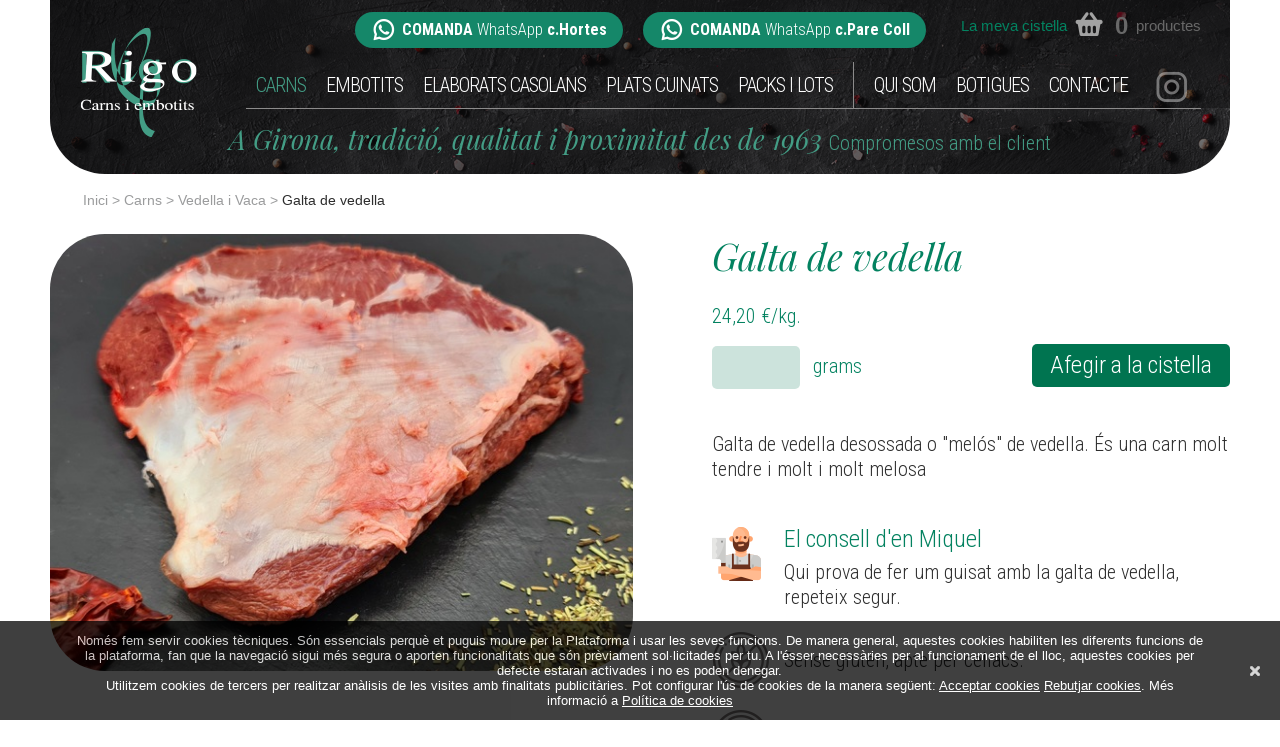

--- FILE ---
content_type: text/html; charset=UTF-8
request_url: https://www.carnsiembotitsrigo.com/ca/galta-de-vedella.html
body_size: 5425
content:
<!DOCTYPE html>
<head>
<title>Galta de vedella - Vedella i Vaca - Carns - Carns i embotits Rigo - Tradició i qualitat a Girona des de 1963</title>
<meta name="viewport" content="width=device-width, initial-scale=1.0, user-scalable=no">
<meta http-equiv="Content-Type" content="text/html; charset=utf-8">
<meta http-equiv="Content-Script-Type" content="text/javascript">
<meta http-equiv-"X-UA-Compatible" content="IE=edge">
<meta name="content-language" content="CA">
<meta name="language" content="CA">
<meta name="title" content="Galta de vedella - Vedella i Vaca - Carns - Carns i embotits Rigo - Tradició i qualitat a Girona des de 1963">
<meta name="keywords" content="Galta de vedella, Vedella i Vaca, Carns, rigo, carns, vedella, vaca, porc, xai, cabrit, aus, conill, embotits, embotits curats, embotits cuits, pernils, formatges, elaborats casolans, plats cuinats, packs, slots">
<meta name="description" content="Galta de vedella desossada o "melós" de vedella. És una carn molt tendre i molt i molt melosaLa nostra carn de vedella marca la diferència ja que prové de ...">
<meta name="author" content="www.galileu.net">
<meta name="robots" content="index,follow">
<meta http-equiv="imagetoolbar" content="no">

<meta property="og:type" content="website">
<meta property="og:site_name" content="Carns i embotits Rigo ">
<meta property="og:url" content="https://www.carnsiembotitsrigo.com/ca/galta-de-vedella.html">
<meta property="og:title" content="Galta de vedella - Vedella i Vaca - Carns - Carns i embotits Rigo - Tradició i qualitat a Girona des de 1963">
<meta property="og:description" content="Galta de vedella desossada o "melós" de vedella. És una carn molt tendre i molt i molt melosaLa nostra carn de vedella marca la diferència ja que prové de ...">
<meta property="og:image" content="/_data/products/20200714-174320-2-2-1661.jpg">
<meta property="business:contact_data:street_address" content="Carrer Hortes, 15">
<meta property="business:contact_data:locality" content="Girona">
<meta property="business:contact_data:postal_code" content="17002">

<meta name="twitter:site" content="">
<meta name="twitter:card" content="summary_large_image">
<meta name="twitter:title" content="Galta de vedella - Vedella i Vaca - Carns - Carns i embotits Rigo - Tradició i qualitat a Girona des de 1963">
<meta name="twitter:domain" content="https://www.carnsiembotitsrigo.com/ca/galta-de-vedella.html">
<meta name="twitter:image" content="/_data/products/20200714-174320-2-2-1661.jpg">
<meta name="twitter:description" content="Galta de vedella desossada o "melós" de vedella. És una carn molt tendre i molt i molt melosaLa nostra carn de vedella marca la diferència ja que prové de ...">

<meta name="geo.position" content="41.984319;2.822212">
<meta name="ICBM" content="41.984319,2.822212">
<base href="https://www.carnsiembotitsrigo.com">

<link rel="shortcut icon" href="favicon.ico" type="image/x-icon">
<link rel="apple-touch-icon" href="favicon.png">

<link href="https://fonts.googleapis.com/css2?family=Playfair+Display:ital@0;1&family=Roboto+Condensed:wght@300;400;700&display=swap" rel="stylesheet">
<link rel="stylesheet" href="css/animations.css" type="text/css">
<link rel="stylesheet" href="css/swiper.css" type="text/css">
<link rel="stylesheet" href="css/styles.css?v=198022569" type="text/css">
<link rel="stylesheet" href="css/font-awesome.css" type="text/css">
<link href="css/desktop.css?v=1776764905" media="only screen and (max-width:1220px)" rel="stylesheet" type="text/css">
<link href="css/portrait.css?v=756003017" media="only screen and (max-width: 990px)" rel="stylesheet" type="text/css">

</head>
<body class="inn">
<header class="fixed">
	<div class="wrap">
    <div id="head">
    	<a href="javascript:;" id="menuMobile" class=""><i class="fa fa-bars"></i></a>
      <ul class="menuMobile">
            <li><a href="/ca" title="Inici">Inici</a></li>
			      	<li>
        &nbsp;&nbsp;&nbsp;&nbsp;        <a href="/ca/carns.html" title="Carns" class="sel">Carns</a>
                &nbsp;<i>&nbsp;</i>
        <ul>
                <li><a href="/ca/carns/vedella-i-vaca.html" title="Vedella i Vaca" class="sel">Vedella i Vaca</a></li>
                <li><a href="/ca/carns/porc.html" title="Porc" >Porc</a></li>
                <li><a href="/ca/carns/xai-cabrit-i-xai-de-lleto.html" title="Xai , cabrit i xai de lletó" >Xai , cabrit i xai de lletó</a></li>
                <li><a href="/ca/carns/conill.html" title="Conill" >Conill</a></li>
                <li><a href="/ca/carns/pollastre-i-altres-aus.html" title="Pollastre i altres aus" >Pollastre i altres aus</a></li>
         
				</ul>
				        </li>
              	<li>
        &nbsp;&nbsp;&nbsp;&nbsp;        <a href="/ca/embotits.html" title="Embotits" >Embotits</a>
                &nbsp;<i>&nbsp;</i>
        <ul>
                <li><a href="/ca/embotits/embotits-curats.html" title="Embotits curats" >Embotits curats</a></li>
                <li><a href="/ca/embotits/embotits-cuits.html" title="Embotits cuits" >Embotits cuits</a></li>
                <li><a href="/ca/embotits/pernils.html" title="Pernils" >Pernils</a></li>
                <li><a href="/ca/embotits/formatges.html" title="Formatges" >Formatges</a></li>
                <li><a href="/ca/embotits/pates-i-foies.html" title="Patés i foies" >Patés i foies</a></li>
         
				</ul>
				        </li>
              	<li>
                <a href="/ca/elaborats-casolans.html" title="Elaborats casolans" >Elaborats casolans</a>
                </li>
              	<li>
                <a href="/ca/plats-cuinats.html" title="Plats cuinats" >Plats cuinats</a>
                </li>
              	<li>
                <a href="/ca/packs-i-lots.html" title="Packs i Lots" >Packs i Lots</a>
                </li>
                <li class="pages">
                <a href="ca/qui-som.html" title="Qui som" >Qui som</a>
                <a href="ca/botigues.html" title="Botigues" >Botigues</a>
                <a href="ca/contacte.html" title="Contacte" >Contacte</a>
                </li>
        <li class="xxss"><a href="https://www.instagram.com/carnsiembotitsrigo/" title="Instagram" onclick="window.open(this.href,'_blank');return false;"><img src="img/instagram.png" alt="Instagram" title="Instagram"></a></li>
      </ul>
      <a href="/ca" title="Carns i embotits Rigo - Tradició i qualitat a Girona des de 1963"><img src="img/rigo.png" id="logo" alt="Carns i embotits Rigo - Tradició i qualitat a Girona des de 1963" title="Carns i embotits Rigo - Tradició i qualitat a Girona des de 1963"></a>
            <a href="ca/la-teva-cistella-de-whatsapp.html" id="basketTop"  title="La meva cistella">
        <strong>La meva cistella</strong> <em>&nbsp;</em> <i>0</i> <b>productes</b><span><b>veure cistella</b>&nbsp;&nbsp;&nbsp;&nbsp;&nbsp;&nbsp;&nbsp;&nbsp;<b>fer comanda</b></span>
        <div class="tooltip"><strong>OMPLE LA TEVA CISTELLA</strong><br>Marca els teus productes favorits i fes la teva comanda directament per Whatsapp</div>
      </a>
      <div id="wsps">
      	        <a href="https://api.whatsapp.com/send?phone=%2B34647962460" onclick="window.open(this.href,'_blank');return false;"><strong>COMANDA</strong><span>WhatsApp</span><strong>c.Hortes</strong></a>
                <a href="https://api.whatsapp.com/send?phone=%2B34647962459" onclick="window.open(this.href,'_blank');return false;"><strong>COMANDA</strong><span>WhatsApp</span><strong>c.Pare Coll</strong></a>
              </div>
      <div id="menu">
        <ul class="menuMain">
              	<li><a href="/ca/carns.html" title="Carns" class="sel">Carns</a>
                <ul>
                <li><a href="/ca/carns/vedella-i-vaca.html" title="Vedella i Vaca" class="sel">Vedella i Vaca</a></li>
                <li><a href="/ca/carns/porc.html" title="Porc" >Porc</a></li>
                <li><a href="/ca/carns/xai-cabrit-i-xai-de-lleto.html" title="Xai , cabrit i xai de lletó" >Xai , cabrit i xai de lletó</a></li>
                <li><a href="/ca/carns/conill.html" title="Conill" >Conill</a></li>
                <li><a href="/ca/carns/pollastre-i-altres-aus.html" title="Pollastre i altres aus" >Pollastre i altres aus</a></li>
         
				</ul>
				        </li>
              	<li><a href="/ca/embotits.html" title="Embotits" >Embotits</a>
                <ul>
                <li><a href="/ca/embotits/embotits-curats.html" title="Embotits curats" >Embotits curats</a></li>
                <li><a href="/ca/embotits/embotits-cuits.html" title="Embotits cuits" >Embotits cuits</a></li>
                <li><a href="/ca/embotits/pernils.html" title="Pernils" >Pernils</a></li>
                <li><a href="/ca/embotits/formatges.html" title="Formatges" >Formatges</a></li>
                <li><a href="/ca/embotits/pates-i-foies.html" title="Patés i foies" >Patés i foies</a></li>
         
				</ul>
				        </li>
              	<li><a href="/ca/elaborats-casolans.html" title="Elaborats casolans" >Elaborats casolans</a>
                </li>
              	<li><a href="/ca/plats-cuinats.html" title="Plats cuinats" >Plats cuinats</a>
                </li>
              	<li><a href="/ca/packs-i-lots.html" title="Packs i Lots" >Packs i Lots</a>
                </li>
                </ul>
        <ul class="menuSecond">
                <li><a href="ca/qui-som.html" title="Qui som" >Qui som</a></li>
                <li><a href="ca/botigues.html" title="Botigues" >Botigues</a></li>
                <li><a href="ca/contacte.html" title="Contacte" >Contacte</a></li>
                </ul>
        <ul class="menuxxss">
        <li><a href="https://www.instagram.com/carnsiembotitsrigo/" title="Instagram" onclick="window.open(this.href,'_blank');return false;"><img src="img/instagram.png" alt="Instagram" title="Instagram"></a></li>
        </ul>
      </div>
      <div class="clear"></div>
      <div id="slogan">
      	A Girona, tradició, qualitat i proximitat des de 1963 <strong>Compromesos amb el client</strong>
      </div>
    </div>
	</div>
</header><section class="breadcrumb">
<div class="wrap">
	  <a href="./ca" title="Inici">Inici</a> <span>&gt;</span>
        <a href="ca/carns.html" title="Carns">Carns</a> <span>&gt;</span> <a href="ca/carns/vedella-i-vaca.html" title="Vedella i Vaca">Vedella i Vaca</a> <span>&gt;</span> Galta de vedella    </div>
</section><section class="sectionDetail ">
<div class="wrap">
  	<div class="imageDetail">
      <img src="/_data/products/20200714-174320-2-2-1661.jpg" alt="Galta de vedella" title="Galta de vedella">
    </div>
    <div class="infoDetail">
    	<h1>Galta de vedella</h1>
      <div class="packsDetail">
      	<form method="post" action="">
        <input type="hidden" name="form" value="add">
        <input type="hidden" name="jcartToken" value="0ad3e8ef321ffbae7a66bcaf02068c92">
        <input type="hidden" name="product_id" value="166">
        <input type="hidden" name="product" value="Galta de vedella">
        <input type="hidden" name="extras" value="24,20 €/kg.">
        <input type="hidden" name="weight" value="0 gr.">
        <input type="hidden" name="price" value="0.0242">
        <input type="hidden" name="units" value="gr.">
      	<span class="units">24,20 €/kg.</span><br>
        <!-- <span class="price">0.0242 <sub>€</sub></span>-->
        <input type="number" name="qty" class="qty" max="9999" min="1">&nbsp;grams                <a href="javascript:;" class="add addDetail" title="Afegir a la cistella">Afegir a la cistella</a>
       	</form>
      </div>
      <p>
      Galta de vedella desossada o "melós" de vedella. És una carn molt tendre i molt i molt melosa      </p>
      <div class="moreDetail">
      	      	<div class="tip">
       		<strong>El consell d'en Miquel</strong>Qui prova de fer um guisat amb la galta de vedella, repeteix segur.        </div>
                        <div class="ing gluten">
        	Sense gluten, apte per celíacs.        </div>
                        <div class="ing lac">
        	Sense lactosa        </div>
              </div>
    </div>
</div>
</section>
<section class="sectionMore">
<div class="wrap">
	<h1><span>Productes relacionats</span></h1>
  <h2>Altres productes de Carns i Embotits Rigo que et poden interessar.</h2>
    <ul>
  	  	<li >
    <a href="ca/tall-rodo-espatlla.html" title="Tall rodó d'espatlla">
    	<form method="post" action="">
      <input type="hidden" name="form" value="add">
      <input type="hidden" name="jcartToken" value="0ad3e8ef321ffbae7a66bcaf02068c92">
      <input type="hidden" name="product_id" value="1">
      <input type="hidden" name="product" value="Tall rodó d'espatlla">
      <input type="hidden" name="extras" value="18,60 €/kg.">
      <input type="hidden" name="weight" value="1000 gr.">
      <input type="hidden" name="price" value="18.6">
      <input type="hidden" name="qty" value="1" class="qty">
      <span class="image"><img src="/_data/products/20200922-221242-1-11.jpg" alt="Tall rodó d'espatlla" title="Tall rodó d'espatlla"></span><span class="info"><em>Tall rodó d'espatlla</em><span class="units">18,60 €/kg.</span></span>
      </form>
    </a>
    </li>
      	<li >
    <a href="ca/carn-de-guisar-de-vedella.html" title="Carn de guisar de vedella">
    	<form method="post" action="">
      <input type="hidden" name="form" value="add">
      <input type="hidden" name="jcartToken" value="0ad3e8ef321ffbae7a66bcaf02068c92">
      <input type="hidden" name="product_id" value="10">
      <input type="hidden" name="product" value="Carn de guisar de vedella">
      <input type="hidden" name="extras" value="16,16 €/kg.">
      <input type="hidden" name="weight" value="0 gr.">
      <input type="hidden" name="price" value="0">
      <input type="hidden" name="qty" value="1" class="qty">
      <span class="image"><img src="/_data/products/20200922-172540-1-101.jpg" alt="Carn de guisar de vedella" title="Carn de guisar de vedella"></span><span class="info"><em>Carn de guisar de vedella</em><span class="units">16,16 €/kg.</span></span>
      </form>
    </a>
    </li>
      	<li >
    <a href="ca/bistec-de-vedella-de-2-categoria.html" title="Bistec de vedella de 2ª categoria">
    	<form method="post" action="">
      <input type="hidden" name="form" value="add">
      <input type="hidden" name="jcartToken" value="0ad3e8ef321ffbae7a66bcaf02068c92">
      <input type="hidden" name="product_id" value="9">
      <input type="hidden" name="product" value="Bistec de vedella de 2ª categoria">
      <input type="hidden" name="extras" value="18,75 €/kg.">
      <input type="hidden" name="weight" value="120 gr.">
      <input type="hidden" name="price" value="2.25">
      <input type="hidden" name="qty" value="1" class="qty">
      <span class="image"><img src="/_data/products/tapa-plana-1-91.jpg" alt="Bistec de vedella de 2ª categoria" title="Bistec de vedella de 2ª categoria"></span><span class="info"><em>Bistec de vedella de 2ª categoria</em><span class="units">18,75 €/kg.</span></span>
      </form>
    </a>
    </li>
      	<li >
    <a href="ca/conill-de-vedella.html" title="Conill de vedella">
    	<form method="post" action="">
      <input type="hidden" name="form" value="add">
      <input type="hidden" name="jcartToken" value="0ad3e8ef321ffbae7a66bcaf02068c92">
      <input type="hidden" name="product_id" value="11">
      <input type="hidden" name="product" value="Conill de vedella">
      <input type="hidden" name="extras" value="16,33 €/kg.">
      <input type="hidden" name="weight" value="0 gr.">
      <input type="hidden" name="price" value="0">
      <input type="hidden" name="qty" value="1" class="qty">
      <span class="image"><img src="/_data/products/20210119-155547-1-111.jpg" alt="Conill de vedella" title="Conill de vedella"></span><span class="info"><em>Conill de vedella</em><span class="units">16,33 €/kg.</span></span>
      </form>
    </a>
    </li>
      	<li >
    <a href="ca/entrecot-de-vedella.html" title="Entrecot de vedella">
    	<form method="post" action="">
      <input type="hidden" name="form" value="add">
      <input type="hidden" name="jcartToken" value="0ad3e8ef321ffbae7a66bcaf02068c92">
      <input type="hidden" name="product_id" value="4">
      <input type="hidden" name="product" value="Entrecot de vedella">
      <input type="hidden" name="extras" value="28,75 €/kg.">
      <input type="hidden" name="weight" value="250 gr.">
      <input type="hidden" name="price" value="7.1875">
      <input type="hidden" name="qty" value="1" class="qty">
      <span class="image"><img src="/_data/products/20200917-182508-1-41.jpg" alt="Entrecot de vedella" title="Entrecot de vedella"></span><span class="info"><em>Entrecot de vedella</em><span class="units">28,75 €/kg.</span></span>
      </form>
    </a>
    </li>
      	<li >
    <a href="ca/filet-de-vedella.html" title="Filet de vedella">
    	<form method="post" action="">
      <input type="hidden" name="form" value="add">
      <input type="hidden" name="jcartToken" value="0ad3e8ef321ffbae7a66bcaf02068c92">
      <input type="hidden" name="product_id" value="3">
      <input type="hidden" name="product" value="Filet de vedella">
      <input type="hidden" name="extras" value="54,15 €/kg.">
      <input type="hidden" name="weight" value="150 gr.">
      <input type="hidden" name="price" value="8.1225">
      <input type="hidden" name="qty" value="1" class="qty">
      <span class="image"><img src="/_data/products/20200922-172613-1-31.jpg" alt="Filet de vedella" title="Filet de vedella"></span><span class="info"><em>Filet de vedella</em><span class="units">54,15 €/kg.</span></span>
      </form>
    </a>
    </li>
          </ul>
</div>
</section>
<footer>
	<div class="wrap">
  	<ul>
    	<li><img src="img/rigoB.png" alt="Carns i embotits Rigo - Tradició i qualitat a Girona des de 1963" title="Carns i embotits Rigo - Tradició i qualitat a Girona des de 1963"><em>A Girona, tradició, qualitat i proximitat des de 1963</em>Compromesos amb el client</li>
            <li><strong>Carrer Hortes, 15</strong><br>17002 Girona<br>Tel. 972 203 469<br>Comandes 647 962 460<br><a href="mailto:hortes@carnsiembotitsrigo.com">hortes@carnsiembotitsrigo.com</a><br><br><span>HORARI</span><br>Dilluns, dimecres, dijous i divendres<br />
9:00h a 14:00h i de 17:00h a 20:00h<br />
Dimarts 9:00hh a 14:00h<br />
Dissabte 9:00h a 13:00h</li>
            <li><strong>Carrer Pare Coll, 9</strong><br>17005 Girona<br>Tel. 972 401 918<br>Comandes 647 962 459<br><a href="mailto:parecoll@carnsiembotitsrigo.com">parecoll@carnsiembotitsrigo.com</a><br><br><span>HORARI</span><br>Dilluns, dimecres, dijous i divendres<br />
9:00h a 14:00h i de 17:00h a 20:00h<br />
Dimarts 9:00h a 14:00h<br />
Dissabte 9:00h a 13:00h</li>
            <li>
      	      	<a href="#" title="Carns">Carns</a>
              	<a href="#" title="Embotits">Embotits</a>
              	<a href="#" title="Elaborats casolans">Elaborats casolans</a>
              	<a href="#" title="Plats cuinats">Plats cuinats</a>
              	<a href="#" title="Packs i Lots">Packs i Lots</a>
                        <a href="ca/qui-som.html" title="Qui som">Qui som</a>
                <a href="ca/botigues.html" title="Botigues">Botigues</a>
                <a href="ca/contacte.html" title="Contacte">Contacte</a>
              </li>
    </ul>
    <div class="foot">
    	        <a href="ca/politica-de-privacitat-i-avis-legal.html" title="Política de privacitat i avís legal">Política de privacitat i avís legal</a>
        &nbsp;/&nbsp;        <a href="ca/politica-de-proteccio-de-dades.html" title="Política de protecció de dades">Política de protecció de dades</a>
        &nbsp;/&nbsp;        <a href="ca/condicions-generals.html" title="Condicions generals">Condicions generals</a>
        &nbsp;/&nbsp;        <a href="ca/politica-de-cookies.html" title="Política de cookies">Política de cookies</a>
              <div><a href="https://www.instagram.com/carnsiembotitsrigo/" title="Instagram" onclick="window.open(this.href,'_blank');return false;"><img src="img/instagramF.png" alt="Instagram" title="Instagram"></a></div>
      </ul>
    </div>
  </div>
</footer>
<div id="cookies">
	<div>
		Només fem servir cookies tècniques. Són essencials perquè et puguis moure per la Plataforma i usar les seves funcions. De manera general, aquestes cookies habiliten les diferents funcions de la plataforma, fan que la navegació sigui més segura o aporten funcionalitats que són prèviament sol·licitades per tu. A l'ésser necessàries per al funcionament de el lloc, aquestes cookies per defecte estaran activades i no es poden denegar.<br>Utilitzem cookies de tercers per realitzar anàlisis de les visites amb finalitats publicitàries. Pot configurar l'ús de cookies de la manera següent:    <a href="javascript:putCookie();">Acceptar cookies</a>
    <a href="javascript:quitCookie();">Rebutjar cookies</a>.
		Més informació a <a href="ca/politica-de-cookies.html" title="Política de cookies">Política de cookies</a>
    <a href="javascript:quitCookie();" title="X" class="xx">&nbsp;</a>
	</div>
</div>
<script type="text/javascript">
function getCookie(c_name){
	var c_value=document.cookie;
	var c_start=c_value.indexOf(" "+c_name+"=");
	if(c_start==-1){
		c_start=c_value.indexOf(c_name+"=");
	}
	if(c_start==-1){
		c_value=null;
	} else {
		c_start=c_value.indexOf("=",c_start)+1;
		var c_end=c_value.indexOf(";",c_start);
		if(c_end==-1){
			c_end=c_value.length;
		}
		c_value=unescape(c_value.substring(c_start,c_end));
	}
	return c_value;
}

function setCookie(c_name,value,exdays){
	var exdate=new Date();
	exdate.setDate(exdate.getDate()+exdays);
	var c_value=escape(value)+((exdays==null)?"":"; expires="+exdate.toUTCString())+"; domain=.carnsiembotitsrigo.com; path=/";
	document.cookie=c_name+"="+c_value;
}

function putCookie(){
	setCookie('cookiespolicy','1',365);
	window.top.location.reload();
	document.getElementById("cookies").style.display="none";
}

function quitCookie(){
	document.getElementById("cookies").style.display="none";
}

if(getCookie('cookiespolicy')=="1"){
	//
}else{
	document.getElementById("cookies").style.display="block";	
}

//document.getElementById("cookies").style.display="block";
</script><script type="text/javascript" src="js/jquery-1.12.0.min.js"></script>
<script src="//code.jquery.com/ui/1.12.0/jquery-ui.min.js"></script>
<script type="text/javascript" src="js/css3-animate-it.js"></script>
<script type="text/javascript" src="js/swiper.js"></script>
<script>
		
	$("#menu ul > li > a").on('touchstart mouseover', function(e) {
		var display = $(this).next('ul').css("display");
		var offset = $(this).offset();
	
		$("#menu ul > li > ul").hide();
		
		 var next = $(this).next('ul');
		 next.slideDown(150,function(){ 
		 
		 });
	}).mouseout(function() {

	});
	
	$("#menu ul > li > ul").mouseover(function() {
		$(this).show();
		$(this).parent().children("a:first-child").addClass("active");
	}).mouseout(function() {
		$("#menu ul > li > ul").hide();
		$(this).parent().children("a:first-child").removeClass("active");
	});
	
	$("#menuMobile").click(function(){
		$(this).toggleClass("activeMob");
		$(".menuMobile").toggleClass("block");
		$("#menuMobile i").toggleClass("fa-times");
	});
	
	//$("ul.menuMobile > li > ul").parent().find("i").css("display","inline-block");
		
	$("ul.menuMobile > li i").click(function(e){
													
			$("ul.menuMobile > li > ul").each(function(index, element) {
				$(this).slideUp(100);
			});
									
			var ul = $(this).next("ul").css("display");

			if(ul == 'none') {
				$(this).next("ul").slideToggle(150);
			}	else {
				$(this).next("ul").slideUp(100);
			}
			return false;
	});
	
</script><script>
$(".add").click(function(){
	var post = $(this).closest("form").serialize();
	/*if($(this).hasClass('addDetail')){
	var content = $(this).closest("section");
	}else{
	var content = $(this).closest("li");
	}*/
	var qty = $(this).closest("form").find(".qty");
	if(qty.val() > 0){
	$.post("/add.php", post ,function( data ) {
		var d = data.split(";");
		/*if(d[0]*1 > 0){	
			content.addClass("active");
			qty.val(0);
		}else if(d[0]*1 == 0){	
			content.removeClass("active");
			qty.val(1);
		}*/
		qty.val("");
		if(d[1]*1 > 0){
			$("#basketTop i").html(d[1]*1);
			$("#basketTop").addClass("basketActive");
			$("#basketTop i").effect("bounce","fast");
		}else{
			$("#basketTop i").html(0);
			$("#basketTop").removeClass("basketActive");
		}
		
	});
	}
	return false;
});
</script>
</body>
</html>

--- FILE ---
content_type: text/css
request_url: https://www.carnsiembotitsrigo.com/css/desktop.css?v=1776764905
body_size: 2043
content:
.wrap {
width:950px;
max-width:950px;
}




header .wrap{
	width:100%;
	max-width:none;
}

header.fixed {
    height: 164px;
}

header.fixed .wrap{
    height: 164px;
}

#head {

}

#wsps{
	padding-top:8px;
}

#basketTop {
	top:8px;
	font-size:14px;
	line-height:19px;
}

#basketTop .tooltip{
	margin-right:40px;
	font-size:14px;
}

#slogan {
    margin-top:45px;
		text-align:right;
		font-size:26px;
}

#slogan strong {
	font-size:19px;
   
}

#wsps {
	margin:0px;
	text-align:left;
}

#wsps a{
	margin:0px;
	margin-right:5px;
}

a#menuMobile {
    display: block;
		right:25px;
		top:52px;
}

.menuMobile {
    display: block;
}

#menu{
	display:none;
}

#logo {
    top: 57px;
		height:100px;
}

.sectionSlider .wrap{
	width:100%;
	max-width:none;
}

#swiper-gallery {
    height:469px; 
}

.alpha {
	width:100%;
}

.imageDetail {
    width:465px;
}

.infoDetail {
    width:442px;
}

.divHol{
	width:60%;
}

.sectionMain ul li{
	font-size:17px;
}

.sectionMain ul li strong{
	font-size:21px;
	width:77%;
	margin-bottom:15px;
    margin-top:15px;
}

.sectionAbout{
	font-size:18px;
	line-height:23px;
}

.infoAbout {
    width:465px;
}

.imageAbout {
    width:442px;
}

.infoShop {
    width: 416px;
}

.dataShop {
    width:80%;

}

.timeShop{
	   width:80%;
}

.infoContact {
    width:465px;
}

.mapContact {
    width:442px;
}

.mapContact .gmap iframe{
	height:345px !important;
}

.infoStd{
	width:100%; 
}

.orderTable th.descItem {
    width:58%;
}

.orderTable th { 
    padding: 0px 5px;
		padding-bottom:22px;

}

.orderTable td{
	padding:12px 5px;
}

.orderTable td.descItem {
    font-size: 22px;
}

.orderTable td.unitsItem {
    font-size: 17px;
}

.orderTable input{
	font-size:21px;
	width:60px;
}

.orderComments .left{
	width:40%;
}

.orderComments .right {
    width:57%;
 
}

.orderComments h4{
	font-size:24px;	
}

footer ul li:nth-child(1) {
	max-width:none;
	min-height:0px;
}

footer ul li:nth-child(2){
	border: 0px;
    padding-left: 0px;
}

footer ul li{
	max-width:32%;
}

footer ul li img{
	height:114px;
}



--- FILE ---
content_type: text/css
request_url: https://www.carnsiembotitsrigo.com/css/portrait.css?v=756003017
body_size: 8171
content:
body.inn {
    padding-top:42px;
		padding-left:2.5%;
		padding-right:2.5%;
}

h1{
	font-size:27px;
  line-height:31px;
}

h2{
	font-size:16px;
}

.wrap {
width:100%;
max-width:none;
}

header .wrap{
	width:100%;
	max-width:none;
}

header.fixed {
	height:0;
}

header.fixed .wrap {
    height:0;
    border-radius: 0px;
}

header.fixed #logo{
	display:none
}

header.fixed #slogan{
	display:none;
}

#head {
	height:auto;
	left:0%;
	top: 0px;
	width:100%;
}

#basketTop {
	right:12px;
	top:7px;
	font-size: 12px;
	text-align: right;
	line-height: 21px;
	position:fixed;
}

#basketTop i{
	font-size:21px;
}

#basketTop b{
	display:none;
}

#basketTop strong{
	display:none;
}

#basketTop .tooltip{
	display:none !important;
	visibility:hidden !important;
}

#wsps {
width:100%;
padding-top:0px;
text-align:left;
background-color:#fff;
position:fixed;
min-height:38px;
border-bottom:1px solid #a4a1a4;
}

#wsps a{
	font-size:15px;
	height:30px;
	line-height:30px;
	border-radius:15px;
	margin:0px;
	margin-left:4px;
	margin-top:4px;
}


#wsps a strong:first-child{
	display:none;
}

#wsps a span{
	display:none;
}

#menu{
	display:none;
}

a#menuMobile{
	display:block;
}

.menuMobile{
	display:block;
}

#logo {
	top:47px;
	left:16px;
	height:102px;
}

.sectionSlider{
	margin-top:38px;
}

#swiper-gallery {
    height:auto;
		border-radius:0px;
}

.alpha {
	display:none;
}

.alphaMob{
display:block;
position:absolute;
left:0px;
bottom:0px;
z-index:50;
width:100%;
}

.divHol{
	width:98%;
	margin-bottom:15px;
	font-size:18px;
	line-height:24px;
	padding:9px 0px;
}

.titleMain {
left:0;
top:auto;
bottom:7px;
max-width:none;
width:100%;
text-align:center;
font-size:19px;
}

.titleMain em {
    font-size:25px;
    line-height:30px;
		margin-bottom:5px;
}

.sectionMain {
    padding:12px 0px;
}

.sectionMain ul {
    margin-top:20px;
}

.sectionMain ul li {
    width:100%;
    margin: 0px;
    font-size:16px;
		margin-bottom:24px;
}

.sectionMain ul li strong {
    font-size:20px;
    margin-bottom:12px;
    margin-top:12px;
}

.sectionBanners {
    padding:12px 0px;
}

.sectionBanners ul li:nth-child(1){
	width:95%;
	display:block;
	margin:0px;
	margin:0px auto;
}

.sectionBanners ul li:nth-child(2){
	width:95%;
	display:block;
	margin:0px;
	margin:0px auto;
}

.sectionBanners ul li:nth-child(3){
	width:95%;
	display:block;
	margin:0px;
	margin:0px auto;
}

.sectionBanners ul li:nth-child(4){
	width:95%;
	display:block;
	margin:0px;
	margin:0px auto;
}

.sectionBanners ul li{
	margin-bottom:15px !important;
}

.sectionBanners ul li a strong {
	font-size:16px;
	line-height:26px;
}

.sectionBanners ul li a strong em{
	font-size:20px;
}

.sectionBanners ul li a span {
	font-size:20px;
}

.breadcrumb{
font-size:12px;
}

.breadcrumb .wrap{
	padding-top:15px;
	max-width:85%;
	margin:0px;
}

.sectionList {
    padding:14px 0px;
    padding-bottom: 0px;
    font-size:16px;
    line-height:21px;
}

.sectionList .infoList{
	width:100%;
	padding-left:0px;
	background:none;
	min-height:0;
}

.sectionMore{
	padding:5px 0px;
}

.sectionMore ul li {
    height:252px;
    width:48.75%;
    margin: 1.25% 0%;
		margin-bottom:2.5%;
			-webkit-box-shadow: 0px 0px 6px 0px rgba(0,0,0,0.25);
	-moz-box-shadow: 0px 0px 6px 0px rgba(0,0,0,0.25);
	box-shadow: 0px 0px 6px 0px rgba(0,0,0,0.25);
}

.sectionMore ul li:nth-child(3n+2) {
    margin: 1.25% 0%;
		margin-bottom:2.5%;
}

.sectionMore ul li:nth-child(2n) {
    margin: 1.25% 0%;
		margin-left:2.5%;
		margin-bottom:2.5%;
}

.sectionMore ul li a span.image {
    height: 140px;
}

.sectionMore ul li a span.info em {
    font-size:20px;
    line-height:22px;
}

.sectionMore ul li a span.info span.units {
    font-family: 'Roboto Condensed', Arial, sans-serif;
    font-size:16px;
}

.sectionDetail {
    padding:16px 0px;
    font-size:16px;
    line-height:20px;
}

.imageDetail {
    float: none;
    width:100%;
}

.imageDetail img {
    border-radius:25px;
}

.infoDetail {
     float: none;
    width:100%;
		padding-top:10px;
}


.infoDetail .packsDetail {
    font-size:17px;
    margin:14px 0px;
}

.infoDetail a.add {
    top:36px;
    font-size:19px;
    padding: 0px 10px;
}

.infoDetail .qty {
	padding-left:10px;
	width:60px;
	font-size:19px;
}

.sectionAbout {
    padding:16px 0px;
    font-size:16px;
    line-height:20px;
}

.infoAbout {
    float:none;
    width:100%;
}

.imageAbout {
float:none;
    width:100%;
		margin-top:12px;
}

.imageAbout img {
    border-radius:25px;
}

.sectionShops {
    padding:16px 0px;
    font-size:16px;
    line-height:20px;
}

.infoShop {
    display:block;
    width:100%;
    margin:0px;
		margin-top:12px;
		margin-bottom:25px;
}

.infoShop img {
   border-radius:25px;
}

.infoShop h3 {
    margin: 10px auto;
    font-size: 23px;
    line-height: 27px;
}

.timeShop {
    width:100%;
    margin-top:12px;
    font-size:16px;
    line-height:21px;
}

.dataShop {
    width:100%;
}

.dataShop a {
    font-size:18px;
}

.wspShop {
    width:100%;
    margin-top:12px;
		text-align:center;
}

.wspShop span {
     padding-left:0px;
}

.sectionContact {
    padding: 16px 0px;
    font-size: 16px;
    line-height: 21px;
}

.infoContact {
    display: block;
    float: none;
    width:100%;
}
.mapContact {
    display: block;
    float: none;
    width:100%;
}

.sectionContact form {
    margin: 40px 0px;
		margin-bottom:65px;
}

.sectionContact form .lopd {
    font-size: 10px;
   padding:12px 0px;
}

.customCaptcha {
    width:50%;
}

.mapContact .gmap iframe {
    border-radius: 25px !important;
		height:295px !important;
}

.mapContact .gmap span {
    padding-left:0px;
}

.infoStd{
	width:100%; 
}

.sectionAbout table{
	max-width:100% !important;
}

.sectionAbout table td{
	white-space:normal;
	font-size:10px;
	line-height:12px;
}

.sectionOrder h1{
	background:none;
	font-size:24px;
}

.sectionOrder h1 span{
	padding:0px;
}

.orderList{
	margin-top:-8px;
	font-size:16px;
}

.orderContent {
  padding: 0px 15px;
}

.orderTable thead{
	display:none;
}

.orderTable td{
	line-height:normal;
	width:100%;
	display:block;
	padding:10px 4px;
}

.orderTable td.descItem {
    font-size:23px;
		line-height:normal;
		line-height:24px;
}

.orderTable td.descItem span {
    font-size:17px;
		display:block;
		margin-top:3px;
}

.orderTable td.descItem span em {
    font-size:15px;
}

.orderTable td.unitsItem{
	font-size:16px;
}

.orderTable td.actionItem{
	width:25%;
	padding:10px 0px;
	display:inline-block;
	vertical-align:middle;
	height:43px;
	margin-bottom:10px;
}

.orderTable input{
	padding-left:8px;
	width:57%;
	font-size:19px;
}

.orderComments {
     padding-top:12px;
}

.orderComments .left {
    width:100%;
    margin-right:0%;
    display:block;
}

.orderComments h4 {
    font-size:22px;
    text-align:left;
}

.orderComments .right {
    width:100%;
    display:block;
		margin-top:10px;
}

.orderComments textarea{
	font-size:19px;
	height:75px;
}

.orderComments .tipOrder{
	display:none;
}

.orderTotals {
    float:none;
		margin:0px auto;
    padding:20px 15px;
    font-size: 21px;
    margin-top: -50px;
		width:89%;
}


.orderTotals a{
	font-size: 15px;
}
.orderTotals a b{
	display:none;
}

.orderTotals span {
	display:block;
	text-align:right;
    font-size:28px;
		padding-left:0px;
}

.orderTotals em {
	float:none;
    font-size: 16px;
    max-width:none;
}

footer{
	font-size:16px;
}

footer .wrap{
	width:100%;
	display:block;
	margin:0px;
	margin:0px auto;
    border-radius:25px 25px 0px 0px;
}
footer ul {
    padding:16px 16px 16px 16px;
}

footer ul li {
	display:block;
	vertical-align:auto;
	padding-right:0px;
	padding-left:0px;
	max-width:none;
	border-left:0px;
	min-height:0;
}

footer ul li img{
	height:112px;
}

footer ul li strong {
    font-size: 21px;
}

footer ul li em {
    font-size:24px;
    line-height:31px;
}

footer ul li:nth-child(2), footer ul li:nth-child(3), footer ul li:nth-child(4) {
    margin-top: 16px;
    line-height: 22px;
}

footer ul li:nth-child(4) a{
	font-size:16px;
	line-height:25px;
}

.foot {
    padding:12px 16px 12px 16px;
}


.foot div{
	display:none;
}

#cookies div {
    font-size: 11px;

}

#cookies a.xx {
    top: 20px;
    right: 12px;
}